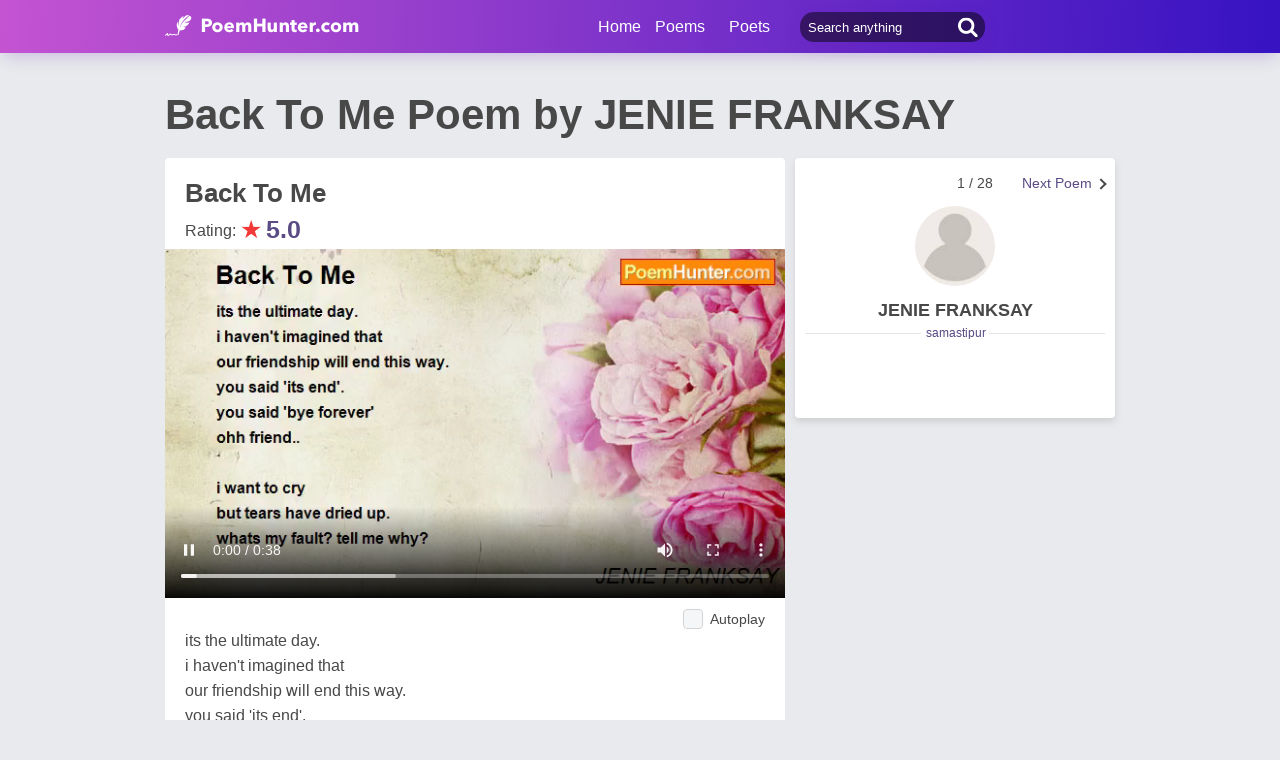

--- FILE ---
content_type: text/html; charset=utf-8
request_url: https://www.google.com/recaptcha/api2/aframe
body_size: 266
content:
<!DOCTYPE HTML><html><head><meta http-equiv="content-type" content="text/html; charset=UTF-8"></head><body><script nonce="WdWbcBIFBw1E8wB8yE5u5w">/** Anti-fraud and anti-abuse applications only. See google.com/recaptcha */ try{var clients={'sodar':'https://pagead2.googlesyndication.com/pagead/sodar?'};window.addEventListener("message",function(a){try{if(a.source===window.parent){var b=JSON.parse(a.data);var c=clients[b['id']];if(c){var d=document.createElement('img');d.src=c+b['params']+'&rc='+(localStorage.getItem("rc::a")?sessionStorage.getItem("rc::b"):"");window.document.body.appendChild(d);sessionStorage.setItem("rc::e",parseInt(sessionStorage.getItem("rc::e")||0)+1);localStorage.setItem("rc::h",'1768891636877');}}}catch(b){}});window.parent.postMessage("_grecaptcha_ready", "*");}catch(b){}</script></body></html>

--- FILE ---
content_type: application/javascript; charset=utf-8
request_url: https://fundingchoicesmessages.google.com/f/AGSKWxVDDwCuzCH1vzw321wb4aI_YrZILJq0I7cFDZnov4DsPynabtkWV-fZwYi0SyPYdHJeJJAl_dAtpm6CQjmmFIFk5XTA8GOgTyA-vcYSrb2hvNoXShKGoLVPwRMCvMJ6om80c5e_zzlrQJ_6vR7EEdP5Tcb4FoLTZ7PWoIOU7Vre2A2ZcDZvaVForpuX/_/ad.asp?/lightad./ad_srv..com/a?network/assets/ads_
body_size: -1292
content:
window['86224bbd-edc5-475b-8ea5-600ad94dd0ed'] = true;